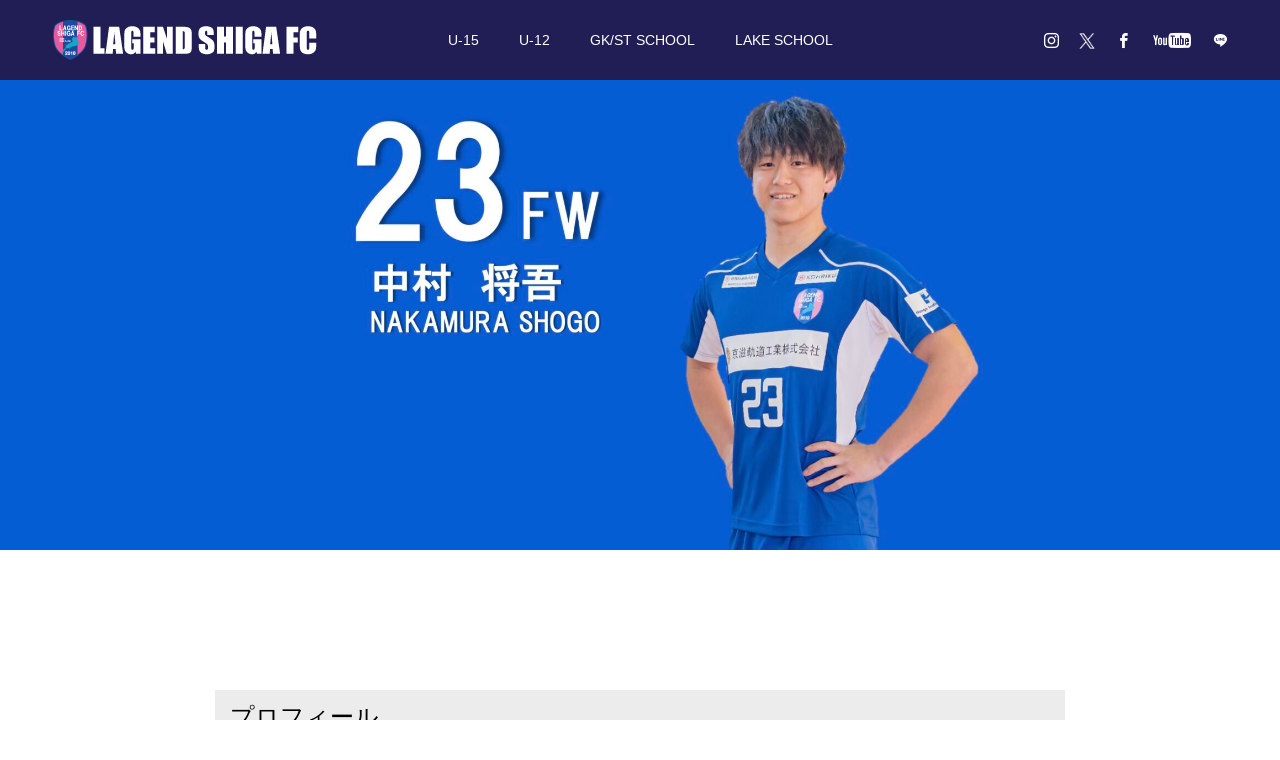

--- FILE ---
content_type: text/html; charset=UTF-8
request_url: https://lagendshigafc.com/p3-1-2023/p3-1-23-2006/
body_size: 10764
content:
<!DOCTYPE html>
<html class="pc" dir="ltr" lang="ja" prefix="og: https://ogp.me/ns#">
<head>
<meta charset="UTF-8">
<!--[if IE]><meta http-equiv="X-UA-Compatible" content="IE=edge"><![endif]-->
<meta name="viewport" content="width=device-width">

<meta name="description" content="プロフィール質問答え名前（なまえ）中村　将吾（なかむら　しょうご）ニックネーム生年月日2002年2月2日出身地滋賀県血液型A型...">
<link rel="pingback" href="https://lagendshigafc.com/cms_wp/xmlrpc.php">
<link rel="shortcut icon" href="https://lagendshigafc.com/cms_wp/wp-content/uploads/2021/02/favicon-1.png">

		<!-- All in One SEO 4.6.5 - aioseo.com -->
		<title>2023シーズン 中村将吾選手紹介 - レイジェンド滋賀FC</title>
		<meta name="description" content="プロフィール 質問 答え 名前（なまえ） 中村 将吾（なかむら しょうご） ニックネーム 生年月日 2002年" />
		<meta name="robots" content="max-image-preview:large" />
		<link rel="canonical" href="https://lagendshigafc.com/p3-1-2023/p3-1-23-2006/" />
		<meta name="generator" content="All in One SEO (AIOSEO) 4.6.5" />
		<meta property="og:locale" content="ja_JP" />
		<meta property="og:site_name" content="レイジェンド滋賀FC - 「湖国からJリーグへ！」レイジェンド滋賀FCは滋賀県を拠点に将来のJリーグ入りを目指して活動するサッカークラブです。最新のインフォメーション、試合日程や結果、育成組織などの情報をご覧いただけます。" />
		<meta property="og:type" content="article" />
		<meta property="og:title" content="2023シーズン 中村将吾選手紹介 - レイジェンド滋賀FC" />
		<meta property="og:description" content="プロフィール 質問 答え 名前（なまえ） 中村 将吾（なかむら しょうご） ニックネーム 生年月日 2002年" />
		<meta property="og:url" content="https://lagendshigafc.com/p3-1-2023/p3-1-23-2006/" />
		<meta property="article:published_time" content="2022-12-25T06:25:48+00:00" />
		<meta property="article:modified_time" content="2023-12-25T01:40:58+00:00" />
		<meta name="twitter:card" content="summary_large_image" />
		<meta name="twitter:title" content="2023シーズン 中村将吾選手紹介 - レイジェンド滋賀FC" />
		<meta name="twitter:description" content="プロフィール 質問 答え 名前（なまえ） 中村 将吾（なかむら しょうご） ニックネーム 生年月日 2002年" />
		<script type="application/ld+json" class="aioseo-schema">
			{"@context":"https:\/\/schema.org","@graph":[{"@type":"BreadcrumbList","@id":"https:\/\/lagendshigafc.com\/p3-1-2023\/p3-1-23-2006\/#breadcrumblist","itemListElement":[{"@type":"ListItem","@id":"https:\/\/lagendshigafc.com\/#listItem","position":1,"name":"\u5bb6","item":"https:\/\/lagendshigafc.com\/","nextItem":"https:\/\/lagendshigafc.com\/?page_id=10432#listItem"},{"@type":"ListItem","@id":"https:\/\/lagendshigafc.com\/?page_id=10432#listItem","position":2,"name":"\u9078\u624b\u4e00\u89a7\uff082023\uff09","item":"https:\/\/lagendshigafc.com\/?page_id=10432","nextItem":"https:\/\/lagendshigafc.com\/p3-1-2023\/p3-1-23-2006\/#listItem","previousItem":"https:\/\/lagendshigafc.com\/#listItem"},{"@type":"ListItem","@id":"https:\/\/lagendshigafc.com\/p3-1-2023\/p3-1-23-2006\/#listItem","position":3,"name":"2023\u30b7\u30fc\u30ba\u30f3\u3000\u4e2d\u6751\u5c06\u543e\u9078\u624b\u7d39\u4ecb","previousItem":"https:\/\/lagendshigafc.com\/?page_id=10432#listItem"}]},{"@type":"Organization","@id":"https:\/\/lagendshigafc.com\/#organization","name":"\u30ec\u30a4\u30b8\u30a7\u30f3\u30c9\u6ecb\u8cc0FC","description":"\u300c\u6e56\u56fd\u304b\u3089J\u30ea\u30fc\u30b0\u3078\uff01\u300d\u30ec\u30a4\u30b8\u30a7\u30f3\u30c9\u6ecb\u8cc0FC\u306f\u6ecb\u8cc0\u770c\u3092\u62e0\u70b9\u306b\u5c06\u6765\u306eJ\u30ea\u30fc\u30b0\u5165\u308a\u3092\u76ee\u6307\u3057\u3066\u6d3b\u52d5\u3059\u308b\u30b5\u30c3\u30ab\u30fc\u30af\u30e9\u30d6\u3067\u3059\u3002\u6700\u65b0\u306e\u30a4\u30f3\u30d5\u30a9\u30e1\u30fc\u30b7\u30e7\u30f3\u3001\u8a66\u5408\u65e5\u7a0b\u3084\u7d50\u679c\u3001\u80b2\u6210\u7d44\u7e54\u306a\u3069\u306e\u60c5\u5831\u3092\u3054\u89a7\u3044\u305f\u3060\u3051\u307e\u3059\u3002","url":"https:\/\/lagendshigafc.com\/"},{"@type":"WebPage","@id":"https:\/\/lagendshigafc.com\/p3-1-2023\/p3-1-23-2006\/#webpage","url":"https:\/\/lagendshigafc.com\/p3-1-2023\/p3-1-23-2006\/","name":"2023\u30b7\u30fc\u30ba\u30f3 \u4e2d\u6751\u5c06\u543e\u9078\u624b\u7d39\u4ecb - \u30ec\u30a4\u30b8\u30a7\u30f3\u30c9\u6ecb\u8cc0FC","description":"\u30d7\u30ed\u30d5\u30a3\u30fc\u30eb \u8cea\u554f \u7b54\u3048 \u540d\u524d\uff08\u306a\u307e\u3048\uff09 \u4e2d\u6751 \u5c06\u543e\uff08\u306a\u304b\u3080\u3089 \u3057\u3087\u3046\u3054\uff09 \u30cb\u30c3\u30af\u30cd\u30fc\u30e0 \u751f\u5e74\u6708\u65e5 2002\u5e74","inLanguage":"ja","isPartOf":{"@id":"https:\/\/lagendshigafc.com\/#website"},"breadcrumb":{"@id":"https:\/\/lagendshigafc.com\/p3-1-2023\/p3-1-23-2006\/#breadcrumblist"},"datePublished":"2022-12-25T15:25:48+09:00","dateModified":"2023-12-25T10:40:58+09:00"},{"@type":"WebSite","@id":"https:\/\/lagendshigafc.com\/#website","url":"https:\/\/lagendshigafc.com\/","name":"\u30ec\u30a4\u30b8\u30a7\u30f3\u30c9\u6ecb\u8cc0FC","description":"\u300c\u6e56\u56fd\u304b\u3089J\u30ea\u30fc\u30b0\u3078\uff01\u300d\u30ec\u30a4\u30b8\u30a7\u30f3\u30c9\u6ecb\u8cc0FC\u306f\u6ecb\u8cc0\u770c\u3092\u62e0\u70b9\u306b\u5c06\u6765\u306eJ\u30ea\u30fc\u30b0\u5165\u308a\u3092\u76ee\u6307\u3057\u3066\u6d3b\u52d5\u3059\u308b\u30b5\u30c3\u30ab\u30fc\u30af\u30e9\u30d6\u3067\u3059\u3002\u6700\u65b0\u306e\u30a4\u30f3\u30d5\u30a9\u30e1\u30fc\u30b7\u30e7\u30f3\u3001\u8a66\u5408\u65e5\u7a0b\u3084\u7d50\u679c\u3001\u80b2\u6210\u7d44\u7e54\u306a\u3069\u306e\u60c5\u5831\u3092\u3054\u89a7\u3044\u305f\u3060\u3051\u307e\u3059\u3002","inLanguage":"ja","publisher":{"@id":"https:\/\/lagendshigafc.com\/#organization"}}]}
		</script>
		<!-- All in One SEO -->

<link rel='dns-prefetch' href='//s.w.org' />
<link rel="alternate" type="application/rss+xml" title="レイジェンド滋賀FC &raquo; フィード" href="https://lagendshigafc.com/feed/" />
<link rel="alternate" type="application/rss+xml" title="レイジェンド滋賀FC &raquo; コメントフィード" href="https://lagendshigafc.com/comments/feed/" />
		<script type="text/javascript">
			window._wpemojiSettings = {"baseUrl":"https:\/\/s.w.org\/images\/core\/emoji\/13.0.1\/72x72\/","ext":".png","svgUrl":"https:\/\/s.w.org\/images\/core\/emoji\/13.0.1\/svg\/","svgExt":".svg","source":{"concatemoji":"https:\/\/lagendshigafc.com\/cms_wp\/wp-includes\/js\/wp-emoji-release.min.js?ver=5.6.16"}};
			!function(e,a,t){var n,r,o,i=a.createElement("canvas"),p=i.getContext&&i.getContext("2d");function s(e,t){var a=String.fromCharCode;p.clearRect(0,0,i.width,i.height),p.fillText(a.apply(this,e),0,0);e=i.toDataURL();return p.clearRect(0,0,i.width,i.height),p.fillText(a.apply(this,t),0,0),e===i.toDataURL()}function c(e){var t=a.createElement("script");t.src=e,t.defer=t.type="text/javascript",a.getElementsByTagName("head")[0].appendChild(t)}for(o=Array("flag","emoji"),t.supports={everything:!0,everythingExceptFlag:!0},r=0;r<o.length;r++)t.supports[o[r]]=function(e){if(!p||!p.fillText)return!1;switch(p.textBaseline="top",p.font="600 32px Arial",e){case"flag":return s([127987,65039,8205,9895,65039],[127987,65039,8203,9895,65039])?!1:!s([55356,56826,55356,56819],[55356,56826,8203,55356,56819])&&!s([55356,57332,56128,56423,56128,56418,56128,56421,56128,56430,56128,56423,56128,56447],[55356,57332,8203,56128,56423,8203,56128,56418,8203,56128,56421,8203,56128,56430,8203,56128,56423,8203,56128,56447]);case"emoji":return!s([55357,56424,8205,55356,57212],[55357,56424,8203,55356,57212])}return!1}(o[r]),t.supports.everything=t.supports.everything&&t.supports[o[r]],"flag"!==o[r]&&(t.supports.everythingExceptFlag=t.supports.everythingExceptFlag&&t.supports[o[r]]);t.supports.everythingExceptFlag=t.supports.everythingExceptFlag&&!t.supports.flag,t.DOMReady=!1,t.readyCallback=function(){t.DOMReady=!0},t.supports.everything||(n=function(){t.readyCallback()},a.addEventListener?(a.addEventListener("DOMContentLoaded",n,!1),e.addEventListener("load",n,!1)):(e.attachEvent("onload",n),a.attachEvent("onreadystatechange",function(){"complete"===a.readyState&&t.readyCallback()})),(n=t.source||{}).concatemoji?c(n.concatemoji):n.wpemoji&&n.twemoji&&(c(n.twemoji),c(n.wpemoji)))}(window,document,window._wpemojiSettings);
		</script>
		<style type="text/css">
img.wp-smiley,
img.emoji {
	display: inline !important;
	border: none !important;
	box-shadow: none !important;
	height: 1em !important;
	width: 1em !important;
	margin: 0 .07em !important;
	vertical-align: -0.1em !important;
	background: none !important;
	padding: 0 !important;
}
</style>
	<link rel='stylesheet' id='style-css'  href='https://lagendshigafc.com/cms_wp/wp-content/themes/force_tcd078/style.css?ver=1.1.9' type='text/css' media='all' />
<link rel='stylesheet' id='sbi_styles-css'  href='https://lagendshigafc.com/cms_wp/wp-content/plugins/instagram-feed/css/sbi-styles.min.css?ver=6.4.3' type='text/css' media='all' />
<link rel='stylesheet' id='wp-block-library-css'  href='https://lagendshigafc.com/cms_wp/wp-includes/css/dist/block-library/style.min.css?ver=5.6.16' type='text/css' media='all' />
<script type='text/javascript' src='https://lagendshigafc.com/cms_wp/wp-includes/js/jquery/jquery.min.js?ver=3.5.1' id='jquery-core-js'></script>
<script type='text/javascript' src='https://lagendshigafc.com/cms_wp/wp-includes/js/jquery/jquery-migrate.min.js?ver=3.3.2' id='jquery-migrate-js'></script>
<script type='text/javascript' src='https://lagendshigafc.com/cms_wp/wp-content/themes/force_tcd078/js/jquery.cookie.js?ver=1.1.9' id='force-cookie-js'></script>
<link rel="https://api.w.org/" href="https://lagendshigafc.com/wp-json/" /><link rel="alternate" type="application/json" href="https://lagendshigafc.com/wp-json/wp/v2/pages/7565" /><link rel='shortlink' href='https://lagendshigafc.com/?p=7565' />
<link rel="alternate" type="application/json+oembed" href="https://lagendshigafc.com/wp-json/oembed/1.0/embed?url=https%3A%2F%2Flagendshigafc.com%2Fp3-1-2023%2Fp3-1-23-2006%2F" />
<link rel="alternate" type="text/xml+oembed" href="https://lagendshigafc.com/wp-json/oembed/1.0/embed?url=https%3A%2F%2Flagendshigafc.com%2Fp3-1-2023%2Fp3-1-23-2006%2F&#038;format=xml" />

<link rel="stylesheet" href="https://lagendshigafc.com/cms_wp/wp-content/themes/force_tcd078/css/design-plus.css?ver=1.1.9">
<link rel="stylesheet" href="https://lagendshigafc.com/cms_wp/wp-content/themes/force_tcd078/css/sns-botton.css?ver=1.1.9">
<link rel="stylesheet" media="screen and (max-width:1001px)" href="https://lagendshigafc.com/cms_wp/wp-content/themes/force_tcd078/css/responsive.css?ver=1.1.9">
<link rel="stylesheet" media="screen and (max-width:1001px)" href="https://lagendshigafc.com/cms_wp/wp-content/themes/force_tcd078/css/footer-bar.css?ver=1.1.9">

<script src="https://lagendshigafc.com/cms_wp/wp-content/themes/force_tcd078/js/jquery.easing.1.4.js?ver=1.1.9"></script>
<script src="https://lagendshigafc.com/cms_wp/wp-content/themes/force_tcd078/js/jscript.js?ver=1.1.9"></script>
<script src="https://lagendshigafc.com/cms_wp/wp-content/themes/force_tcd078/js/comment.js?ver=1.1.9"></script>

<link rel="stylesheet" href="https://lagendshigafc.com/cms_wp/wp-content/themes/force_tcd078/js/simplebar.css?ver=1.1.9">
<script src="https://lagendshigafc.com/cms_wp/wp-content/themes/force_tcd078/js/simplebar.min.js?ver=1.1.9"></script>



<style type="text/css">

body, input, textarea { font-family: "Hiragino Sans", "ヒラギノ角ゴ ProN", "Hiragino Kaku Gothic ProN", "游ゴシック", YuGothic, "メイリオ", Meiryo, sans-serif; }

.rich_font, .p-vertical { font-family: "Hiragino Sans", "ヒラギノ角ゴ ProN", "Hiragino Kaku Gothic ProN", "游ゴシック", YuGothic, "メイリオ", Meiryo, sans-serif; font-weight:500; }

.rich_font_type1 { font-family: Arial, "Hiragino Kaku Gothic ProN", "ヒラギノ角ゴ ProN W3", "メイリオ", Meiryo, sans-serif; }
.rich_font_type2 { font-family: "Hiragino Sans", "ヒラギノ角ゴ ProN", "Hiragino Kaku Gothic ProN", "游ゴシック", YuGothic, "メイリオ", Meiryo, sans-serif; font-weight:500; }
.rich_font_type3 { font-family: "Times New Roman" , "游明朝" , "Yu Mincho" , "游明朝体" , "YuMincho" , "ヒラギノ明朝 Pro W3" , "Hiragino Mincho Pro" , "HiraMinProN-W3" , "HGS明朝E" , "ＭＳ Ｐ明朝" , "MS PMincho" , serif; font-weight:500; }


.blog_meta { color:#ffffff !important; background:#000000 !important; }
.blog_meta a { color:#ffffff; }
.blog_meta li:last-child:before { background:#ffffff; }
.news_meta { color:#ffffff !important; background:#070402 !important; }
.news_meta a { color:#ffffff; }
.news_meta li:last-child:before { background:#ffffff; }

#header { border-bottom:1px solid rgba(255,255,255,0.5); }
#header.active, .pc .header_fix #header { background:#1d4a9b; border-color:rgba(255,255,255,0) !important; }
body.no_menu #header.active { background:none !important; border-bottom:1px solid rgba(255,255,255,0.5) !important; }
.mobile #header, .mobie #header.active, .mobile .header_fix #header { background:#211e55; border:none; }
.mobile #header_logo .logo a, #menu_button:before { color:#ffffff; }
.mobile #header_logo .logo a:hover, #menu_button:hover:before { color:#cccccc; }

#global_menu > ul > li > a, #header_social_link li a, #header_logo .logo a { color:#ffffff; }
#global_menu > ul > li > a:hover, #header_social_link li a:hover:before, #global_menu > ul > li.megamenu_parent.active_button > a, #header_logo .logo a:hover, #global_menu > ul > li.active > a { color:#cccccc; }
#global_menu ul ul a { color:#FFFFFF; background:#000000; }
#global_menu ul ul a:hover { background:#1d4a9b; }
#global_menu ul ul li.menu-item-has-children > a:before { color:#FFFFFF; }
#drawer_menu { background:#222222; }
#mobile_menu a { color:#ffffff; background:#222222; border-bottom:1px solid #444444; }
#mobile_menu li li a { color:#ffffff; background:#333333; }
#mobile_menu a:hover, #drawer_menu .close_button:hover, #mobile_menu .child_menu_button:hover { color:#ffffff; background:#1d4a9b; }
#mobile_menu li li a:hover { color:#ffffff; }

.megamenu_gallery_category_list { background:#1d4a9b; }
.megamenu_gallery_category_list .title { font-size:20px; }
.megamenu_gallery_category_list .item a:before {
  background: -moz-linear-gradient(left,  rgba(0,0,0,0.5) 0%, rgba(0,0,0,0) 100%);
  background: -webkit-linear-gradient(left,  rgba(0,0,0,0.5) 0%,rgba(0,0,0,0) 100%);
  background: linear-gradient(to right,  rgba(0,0,0,0.5) 0%,rgba(0,0,0,0) 100%);
}
.megamenu_blog_list { background:#1d4a9b; }
.megamenu_blog_list .item .title { font-size:14px; }

#bread_crumb { background:#f2f2f2; }

#return_top a:before { color:#ffffff; }
#return_top a { background:#1d4a9b; }
#return_top a:hover { background:#211e55; }
#footer_banner .title { font-size:16px; color:#ffffff; }
@media screen and (max-width:750px) {
  #footer_banner .title { font-size:14px; }
}

#page_header .headline_area { color:#ffffff; }
#page_header .headline { font-size:36px; }
#page_header .sub_title { font-size:16px; }
#page_header .headline_area:before { background:#000000; }
#page_header .headline_area:before { -ms-transform: skewX(-20deg); -webkit-transform: skewX(-20deg); transform: skewX(-20deg); }
#page_header .catch_area { color:#ffffff; }
#page_header .catch { font-size:38px; }
#page_header .desc { font-size:16px; }
#article .post_content { font-size:16px; }
@media screen and (max-width:750px) {
  #page_header .headline { font-size:22px; }
  #page_header .sub_title { font-size:12px; }
  #page_header .catch { font-size:22px; }
  #page_header .desc { font-size:14px; }
  #article .post_content { font-size:14px; }
}

.author_profile a.avatar img, .animate_image img, .animate_background .image, #recipe_archive .blur_image {
  width:100%; height:auto;
  -webkit-transition: transform  0.75s ease;
  transition: transform  0.75s ease;
}
.author_profile a.avatar:hover img, .animate_image:hover img, .animate_background:hover .image, #recipe_archive a:hover .blur_image {
  -webkit-transform: scale(1.2);
  transform: scale(1.2);
}




a { color:#000; }

#comment_headline, .tcd_category_list a:hover, .tcd_category_list .child_menu_button:hover, #post_title_area .post_meta a:hover,
.cardlink_title a:hover, #recent_post .item a:hover, .comment a:hover, .comment_form_wrapper a:hover, .author_profile a:hover, .author_profile .author_link li a:hover:before, #post_meta_bottom a:hover,
#searchform .submit_button:hover:before, .styled_post_list1 a:hover .title_area, .styled_post_list1 a:hover .date, .p-dropdown__title:hover:after, .p-dropdown__list li a:hover, #menu_button:hover:before,
  { color: #1d4a9b; }

#submit_comment:hover, #cancel_comment_reply a:hover, #wp-calendar #prev a:hover, #wp-calendar #next a:hover, #wp-calendar td a:hover, #p_readmore .button:hover, .page_navi a:hover, #post_pagination p, #post_pagination a:hover, .c-pw__btn:hover, #post_pagination a:hover,
.member_list_slider .slick-dots button:hover::before, .member_list_slider .slick-dots .slick-active button::before, #comment_tab li.active a, #comment_tab li.active a:hover
  { background-color: #1d4a9b; }

#comment_textarea textarea:focus, .c-pw__box-input:focus, .page_navi a:hover, #post_pagination p, #post_pagination a:hover
  { border-color: #1d4a9b; }

a:hover, #header_logo a:hover, .megamenu_blog_list a:hover .title, .megamenu_blog_list .slider_arrow:hover:before, .index_post_list1 .slider_arrow:hover:before, #header_carousel .post_meta li a:hover,
#footer a:hover, #footer_social_link li a:hover:before, #bread_crumb a:hover, #bread_crumb li.home a:hover:after, #next_prev_post a:hover, #next_prev_post a:hover:before, .post_list1 .post_meta li a:hover, .index_post_list1 .carousel_arrow:hover:before, .post_list2 .post_meta li a:hover,
#recent_post .carousel_arrow:hover:before, #single_tab_post_list .carousel_arrow:hover:before, #single_tab_post_list_header li:hover, #single_author_title_area .author_link li a:hover:before, .megamenu_blog_list .carousel_arrow:hover:before,
#member_single .user_video_area a:hover:before, #single_gallery_list .item.video:hover:after, .single_copy_title_url_btn:hover, .p-dropdown__list li a:hover, .p-dropdown__title:hover
  { color: #999999; }
.post_content a { color:#000000; }
.post_content a:hover { color:#999999; }

.su-row .su-column{margin:0  !important;}
.ranking td{text-align:center;}
.cl1 td{background-color:#dcf1ff;}
.post_content th { background: #1d4a9b; color: #fff;}
.post_content ul { margin-left: 0; 
}

@media screen and (max-width: 999px) {
.num5{padding:0;}
}

/*
------------------------------------------------
バナー
------------------------------------------------
*/
@media screen and (min-width: 1000px) {
.banner_li li{ width: calc(100%/4);
 padding:0 5px;
 box-sizing:border-box;
 list-style: none;}
}
@media screen and (max-width: 999px) {
.banner_li li{ width: calc(100%/2);
 padding:0 5px;
 box-sizing:border-box;
 list-style: none;}
}
.banner_li{
 display: flex;
 flex-wrap:wrap;
}
.banner_li li img {
 max-width:100%; /*画像のはみだしを防ぐ*/
 height: auto; /*画像の縦横比を維持 */
}





/*
------------------------------------------------
スポンサーバナー
------------------------------------------------
*/
.sponsor_li{
 display: flex;
 flex-wrap:wrap;
}
.sponsor_li li img {
 max-width:100%; /*画像のはみだしを防ぐ*/
 height: auto; /*画像の縦横比を維持 */
border:1px solid #cdcdcd;
}

@media screen and (min-width: 1000px) {
.sponsor_li li{ width: calc(100%/4);/*←画像を横に4つ並べる場合*/
 padding:0 5px;/*←画像の左右に5pxの余白を入れる場合*/
 box-sizing:border-box;
 list-style: none;}
}
@media screen and (max-width: 999px) {
.sponsor_li li{ width: calc(100%/2);/*←画像を横に2つ並べる場合*/
 padding:0 5px;/*←画像の左右に5pxの余白を入れる場合*/
 box-sizing:border-box;
 list-style: none;}

.twbn{margin-top:30px !important;}
}

/*
------------------------------------------------
グロナビ背景
------------------------------------------------
*/
#global_menu {
background-color: #211E55;
}

/*
------------------------------------------------
TOP デザインコンテンツ2
------------------------------------------------
*/
.index_design_content2 .image_wrap{
 width : 100%;
 height : 550px;
}

.index_design_content2 .content {
    width: 100%;
    height: 550px;
}

/*画像ボタン最前面*/
.index_design_content2 .content_inner{
	z-index:10;
	top:75%;
}
.num6 .content_inner{
	top:75%;
}
/*画像斜めデザイントル*/
.index_design_content2 .image_wrap{
	transform:none;
}
.index_design_content2 .image{
	transform:none;
}

.inbn{margin: 0 auto;
    display: block;}
.num7{padding-top:0px !important;}


/*
------------------------------------------------
TOP 追加バナー
------------------------------------------------
*/
@media screen and (min-width: 750px) {
.top_100w_bnr{    display: flex;
    flex-wrap: wrap;
    width: 100vw;
    margin: 0 calc(50% - 50vw);}

.top_100w_bnr a{    width: 25%;
line-height: 0;}
}
@media screen and (max-width: 749px) {
.top_100w_bnr{    width: 100vw;
    margin: 0 calc(50% - 50vw);}

.top_100w_bnr a{
line-height: 0;
display: block;}
}

/*
------------------------------------------------
TOP 育成バナー　SP
------------------------------------------------
*/
.top_academy_link_sp{position: relative;}
.top_academy_link_sp p.button{position: absolute;
    bottom: 270px;
    left: 25%;}
.top_academy_link_sp p.button a{text-decoration: none;}




.tw2023711{background-color: rgb(29, 155, 240);
    color: #fff !important;
    padding: 20px 30px;
    border-radius: 50px;
    text-decoration: none !important;
    font-weight: bold;
    display: inline-block;
}

.tw2023711:hover{opacity:0.5;
}

.tw2023711div{text-align:center;}



/*
------------------------------------------------
TOP エントリーシート
------------------------------------------------
*/
@media screen and (min-width: 1000px) {
  .sheet_btn_box {
    background-color: #f5faff;
    border-top: #163da2 solid 1px;
    border-bottom: #163da2 solid 1px;
    max-width: 850px;
    /*width: 88%;*/
    padding: 50px 0;
    margin: 0 auto;
  }
  .sheet_btn_box > b {
    display: block;
    text-align: center;
    color: #163da2;
    font-size: 26px;
    margin-bottom: 1em;
  }
  .sheet_btn_box > b br {
    display: none;
  }
  .sheet_btn_box .sheet_btn {
    display: -webkit-box;
    display: -ms-flexbox;
    display: flex;
    -webkit-box-pack: center;
        -ms-flex-pack: center;
            justify-content: center;
  }
  .sheet_btn_box .sheet_btn a {
    display: table;
    width: 270px;
    background-color: #000;
    color: #fff;
    font-size: 18px;
    padding: 0.7em 0;
text-decoration: none;

  }
  .sheet_btn_box .sheet_btn a:hover {
    background-color: #585858;
  }
  .sheet_btn_box .sheet_btn a:nth-child(1) {
    margin-right: 30px;
  }
  .sheet_btn_box .sheet_btn a p {
    display: table;
    text-align: center;
    margin: 0 auto;
    padding-right: 2em;
    letter-spacing: 0.08em;
    position: relative;
  }
  .sheet_btn_box .sheet_btn a p::after {
    content: "";
    display: block;
    width: 1.6em;
    height: 1.6em;
    background-image: url(https://lagendshigafc.com/cms_wp/wp-content/themes/force_tcd078/img/common/icon_pdf.svg);
    background-position: center center;
    background-repeat: no-repeat;
    background-size: 100% auto;
    position: absolute;
    right: 0;
    top: 50%;
    margin-top: -0.8em;
  }
  .sheet_btn_box .sheet_btn a:nth-child(2) p::after {
    background-image: url(https://lagendshigafc.com/cms_wp/wp-content/themes/force_tcd078/img/common/icon_excel.svg);
  }
}
@media screen and (max-width:999px) {
  .sheet_btn_box {
    background-color: #f5faff;
    border-top: #163da2 solid 1px;
    border-bottom: #163da2 solid 1px;
    max-width: 850px;
    width: 88%;
    padding: 3em 0;
    margin: 0 auto;
  }
  .sheet_btn_box > b {
    display: block;
    text-align: center;
    color: #163da2;
    font-size: min(5.2vw, 26px);
    line-height: 1.5;
    margin-bottom: 1em;
  }
  .sheet_btn_box .sheet_btn {
    display: block;
  }
  .sheet_btn_box .sheet_btn a {
    display: table;
    max-width: 270px;
    width: 80%;
    background-color: #000;
    color: #fff;
    font-size: min(4.2vw, 18px);
    padding:0.7em 0;
    margin: 0 auto;
text-decoration: none;

  }
  .sheet_btn_box .sheet_btn a:nth-child(1) {
    margin-bottom: 15px;
  }
  .sheet_btn_box .sheet_btn a p {
    display: table;
    text-align: center;
    margin: 0 auto;
    padding-right: 2em;
    letter-spacing: 0.08em;
    position: relative;
  }
  .sheet_btn_box .sheet_btn a p::after {
    content: "";
    display: block;
    width: 1.6em;
    height: 1.6em;
    background-image: url(https://lagendshigafc.com/cms_wp/wp-content/themes/force_tcd078/img/common/icon_pdf.svg);
    background-position: center center;
    background-repeat: no-repeat;
    background-size: 100% auto;
    position: absolute;
    right: 0;
    top: 50%;
    margin-top: -0.8em;
  }
  .sheet_btn_box .sheet_btn a:nth-child(2) p::after {
    background-image: url(https://lagendshigafc.com/cms_wp/wp-content/themes/force_tcd078/img/common/icon_excel.svg);
  }
}




/******ニュースのヘッダー白枠削除*****/
.category .headline_area,.blog .headline_area{display:none;}
.styled_h2 {
  font-size:22px !important; text-align:left; color:#000000;   border-top:1px solid #222222;
  border-bottom:1px solid #222222;
  border-left:0px solid #222222;
  border-right:0px solid #222222;
  padding:30px 0px 30px 0px !important;
  margin:0px 0px 30px !important;
}
.styled_h3 {
  font-size:20px !important; text-align:left; color:#000000;   border-top:2px solid #222222;
  border-bottom:1px solid #dddddd;
  border-left:0px solid #dddddd;
  border-right:0px solid #dddddd;
  padding:30px 0px 30px 20px !important;
  margin:0px 0px 30px !important;
}
.styled_h4 {
  font-size:18px !important; text-align:left; color:#000000;   border-top:0px solid #dddddd;
  border-bottom:0px solid #dddddd;
  border-left:2px solid #222222;
  border-right:0px solid #dddddd;
  padding:10px 0px 10px 15px !important;
  margin:0px 0px 30px !important;
}
.styled_h5 {
  font-size:16px !important; text-align:left; color:#000000;   border-top:0px solid #dddddd;
  border-bottom:0px solid #dddddd;
  border-left:0px solid #dddddd;
  border-right:0px solid #dddddd;
  padding:15px 15px 15px 15px !important;
  margin:0px 0px 30px !important;
}
.q_custom_button1 { background: #535353; color: #ffffff !important; border-color: #535353 !important; }
.q_custom_button1:hover, .q_custom_button1:focus { background: #7d7d7d; color: #ffffff !important; border-color: #7d7d7d !important; }
.q_custom_button2 { background: #535353; color: #ffffff !important; border-color: #535353 !important; }
.q_custom_button2:hover, .q_custom_button2:focus { background: #7d7d7d; color: #ffffff !important; border-color: #7d7d7d !important; }
.q_custom_button3 { background: #535353; color: #ffffff !important; border-color: #535353 !important; }
.q_custom_button3:hover, .q_custom_button3:focus { background: #7d7d7d; color: #ffffff !important; border-color: #7d7d7d !important; }
.speech_balloon_left1 .speach_balloon_text { background-color: #ffdfdf; border-color: #ffdfdf; color: #000000 }
.speech_balloon_left1 .speach_balloon_text::before { border-right-color: #ffdfdf }
.speech_balloon_left1 .speach_balloon_text::after { border-right-color: #ffdfdf }
.speech_balloon_left2 .speach_balloon_text { background-color: #ffffff; border-color: #ff5353; color: #000000 }
.speech_balloon_left2 .speach_balloon_text::before { border-right-color: #ff5353 }
.speech_balloon_left2 .speach_balloon_text::after { border-right-color: #ffffff }
.speech_balloon_right1 .speach_balloon_text { background-color: #ccf4ff; border-color: #ccf4ff; color: #000000 }
.speech_balloon_right1 .speach_balloon_text::before { border-left-color: #ccf4ff }
.speech_balloon_right1 .speach_balloon_text::after { border-left-color: #ccf4ff }
.speech_balloon_right2 .speach_balloon_text { background-color: #ffffff; border-color: #0789b5; color: #000000 }
.speech_balloon_right2 .speach_balloon_text::before { border-left-color: #0789b5 }
.speech_balloon_right2 .speach_balloon_text::after { border-left-color: #ffffff }

</style>

<script type="text/javascript">
jQuery(document).ready(function($){

  $('.megamenu_blog_slider').slick({
    infinite: true,
    dots: false,
    arrows: false,
    slidesToShow: 5,
    slidesToScroll: 1,
    swipeToSlide: true,
    touchThreshold: 20,
    adaptiveHeight: false,
    pauseOnHover: true,
    autoplay: false,
    fade: false,
    easing: 'easeOutExpo',
    speed: 700,
    autoplaySpeed: 5000
  });
  $('.megamenu_blog_list_inner .prev_item').on('click', function() {
    $('.megamenu_blog_slider').slick('slickPrev');
  });
  $('.megamenu_blog_list_inner .next_item').on('click', function() {
    $('.megamenu_blog_slider').slick('slickNext');
  });

});
</script>
<style type="text/css">
.p-footer-cta--1 .p-footer-cta__catch { color: #ffffff; }
.p-footer-cta--1 .p-footer-cta__desc { color: #999999; }
.p-footer-cta--1 .p-footer-cta__inner { background: rgba( 0, 0, 0, 1); }
.p-footer-cta--1 .p-footer-cta__btn { color:#ffffff; background: #004c66; }
.p-footer-cta--1 .p-footer-cta__btn:hover { color:#ffffff; background: #444444; }
.p-footer-cta--2 .p-footer-cta__catch { color: #ffffff; }
.p-footer-cta--2 .p-footer-cta__desc { color: #999999; }
.p-footer-cta--2 .p-footer-cta__inner { background: rgba( 0, 0, 0, 1); }
.p-footer-cta--2 .p-footer-cta__btn { color:#ffffff; background: #004c66; }
.p-footer-cta--2 .p-footer-cta__btn:hover { color:#ffffff; background: #444444; }
.p-footer-cta--3 .p-footer-cta__catch { color: #ffffff; }
.p-footer-cta--3 .p-footer-cta__desc { color: #999999; }
.p-footer-cta--3 .p-footer-cta__inner { background: rgba( 0, 0, 0, 1); }
.p-footer-cta--3 .p-footer-cta__btn { color:#ffffff; background: #004c66; }
.p-footer-cta--3 .p-footer-cta__btn:hover { color:#ffffff; background: #444444; }
</style>

<!-- Google tag (gtag.js) -->
<script async src="https://www.googletagmanager.com/gtag/js?id=G-KNBG6M3LPL"></script>
<script>
  window.dataLayer = window.dataLayer || [];
  function gtag(){dataLayer.push(arguments);}
  gtag('js', new Date());

  gtag('config', 'G-KNBG6M3LPL');
</script>
</head>
<body id="body" class="page-template-default page page-id-7565 page-child parent-pageid-10432">


<div id="container">

 <header id="header">

  <div id="header_logo">
   <div class="logo">
 <a href="https://lagendshigafc.com/" title="レイジェンド滋賀FC">
    <img class="pc_logo_image type1" src="https://lagendshigafc.com/cms_wp/wp-content/uploads/2021/02/lagend_logo.png?1769097218" alt="レイジェンド滋賀FC" title="レイジェンド滋賀FC" width="270" height="42" />
      <img class="mobile_logo_image" src="https://lagendshigafc.com/cms_wp/wp-content/uploads/2021/02/lagend_logo.png?1769097218" alt="レイジェンド滋賀FC" title="レイジェンド滋賀FC" width="270" height="42" />
   </a>
</div>

  </div>

    <a href="#" id="menu_button"><span>メニュー</span></a>
  <nav id="global_menu">
   <ul id="menu-%e3%82%b5%e3%83%b3%e3%83%97%e3%83%ab%e3%83%a1%e3%83%8b%e3%83%a5%e3%83%bc" class="menu"><li id="menu-item-12697" class="menu-item menu-item-type-custom menu-item-object-custom menu-item-12697"><a href="https://lagendshigafc.com/academy/レイジェンド滋賀u-15/">U-15</a></li>
<li id="menu-item-12699" class="menu-item menu-item-type-custom menu-item-object-custom menu-item-12699"><a href="https://lagendshigafc.com/academy/%e3%83%ac%e3%82%a4%e3%82%b8%e3%82%a7%e3%83%b3%e3%83%89%e6%bb%8b%e8%b3%80fc-u-12-2/">U-12</a></li>
<li id="menu-item-12700" class="menu-item menu-item-type-custom menu-item-object-custom menu-item-12700"><a href="https://sgrum.com/entry/s1836lgsgf/STGK/">GK/ST SCHOOL</a></li>
<li id="menu-item-12702" class="menu-item menu-item-type-custom menu-item-object-custom menu-item-12702"><a href="https://lagendshigafc.com/academy/レイジェンド滋賀fc-lake-school/">LAKE SCHOOL</a></li>
</ul>  </nav>
  
      <ul id="header_social_link" class="clearfix">
   <li class="insta"><a href="https://www.instagram.com/lagendshigafc/?hl=ja" rel="nofollow" target="_blank" title="Instagram"><span>Instagram</span></a></li>   <li class="twitter"><a href="https://twitter.com/LagendShigaFC" rel="nofollow" target="_blank" title="Twitter"><span>Twitter</span></a></li>   <li class="facebook"><a href="https://www.facebook.com/lagendshigafc/" rel="nofollow" target="_blank" title="Facebook"><span>Facebook</span></a></li>      <li class="youtube"><a href="https://www.youtube.com/channel/UCMqq4F1H1xLzevjwd9Qk22w" rel="nofollow" target="_blank" title="Youtube"><span>Youtube</span></a></li>   <li class="contact"><a href="https://page.line.me/238yreke?openQrModal=true" rel="nofollow" target="_blank" title="Contact"><span>Contact</span></a></li>     </ul>
  
  
 </header>

 
<div id="page_header" class="no_gd" style="background:url(https://lagendshigafc.com/cms_wp/wp-content/uploads/2023/03/スクリーンショット-2023-03-23-9.47.16-scaled.jpg) no-repeat center top; background-size:cover;">

  <div class="catch_area">
         </div>
  </div>

<div id="main_contents" class="clearfix ">

 
 <article id="article" class="page">

    <div class="post_content clearfix">

   
   <p><!--(PageID:P3-1-23-2006)--></p>
<h2 class="page_ttl">プロフィール</h2>
<table class="type01">
<tbody>
<tr class="type01_ttl">
<th width="30%">質問</th>
<th width="70%">答え</th>
</tr>
<tr>
<th>名前（なまえ）</th>
<td>中村　将吾<br class="sp" />（なかむら　しょうご）</td>
</tr>
<tr>
<th>ニックネーム</th>
<td></td>
</tr>
<tr>
<th>生年月日</th>
<td>2002年2月2日</td>
</tr>
<tr>
<th>出身地</th>
<td>滋賀県</td>
</tr>
<tr>
<th>血液型</th>
<td>A型</td>
</tr>
<tr>
<th>身長／体重</th>
<td>168cm／67kg</td>
</tr>
<tr>
<th>利き足</th>
<td>右</td>
</tr>
<tr>
<th>足のサイズ</th>
<td>25.5cm</td>
</tr>
<tr>
<th>所属クラブ歴</th>
<td>滋賀セントラル→ SAGAWA SHIGA FOOTBALL ACADEMY → 東山高等学校 → レイジェンド滋賀FC</td>
</tr>
<tr>
<th>得意なプレー</th>
<td>裏への抜け出し</td>
</tr>
<tr>
<th>目標とする選手</th>
<td>アグエロ、岡崎慎司</td>
</tr>
<tr>
<th>あなたにとってサッカーとは？</th>
<td>１番真剣に夢中になれる事</td>
</tr>
<tr>
<th>趣味・特技</th>
<td>釣り</td>
</tr>
<tr>
<th>滋賀について思うこと</th>
<td>生まれ育った故郷</td>
</tr>
<tr>
<th>2023シーズンの目標</th>
<td>チーム　JFL昇格、個人　怪我から復帰し、チームの為に点を取る</td>
</tr>
</tbody>
</table>
<h2 class="page_ttl">個人成績</h2>
<table class="type01_2">
<tbody>
<tr>
<th rowspan="2">年</th>
<th rowspan="2">背番号</th>
<th colspan="2">リーグ</th>
<th colspan="2">カップ・その他</th>
<th colspan="2">シーズン計</th>
</tr>
<tr>
<th>出場</th>
<th>得点</th>
<th>出場</th>
<th>得点</th>
<th>出場</th>
<th>得点</th>
</tr>
<tr>
<td>2020</td>
<td>28</td>
<td>1</td>
<td>0</td>
<td>1</td>
<td>0</td>
<td>2</td>
<td>0</td>
</tr>
<tr>
<td>2021</td>
<td>28</td>
<td>1</td>
<td>0</td>
<td>0</td>
<td>0</td>
<td>1</td>
<td>0</td>
</tr>
<tr>
<td>2022</td>
<td>28</td>
<td>0</td>
<td>0</td>
<td>0</td>
<td>0</td>
<td>0</td>
<td>0</td>
</tr>
<tr>
<td>2023</td>
<td>23</td>
<td>0</td>
<td>0</td>
<td>2</td>
<td>0</td>
<td>2</td>
<td>0</td>
</tr>
</tbody>
</table>

   
  </div>

 </article><!-- END #article -->

 
</div><!-- END #main_contents -->


  <footer id="footer">

  
  <div id="footer_inner">

   
         <ul id="footer_social_link" class="clearfix">
    <li class="insta"><a href="https://www.instagram.com/lagend_academy/" rel="nofollow" target="_blank" title="Instagram"><span>Instagram</span></a></li>    <li class="twitter"><a href="https://twitter.com/LagendShigaFC" rel="nofollow" target="_blank" title="Twitter"><span>Twitter</span></a></li>                <li class="contact"><a href="https://page.line.me/238yreke?openQrModal=true" rel="nofollow" target="_blank" title="Contact"><span>Contact</span></a></li>       </ul>
   
         <div id="footer_menu" class="footer_menu">
    <ul id="menu-%e3%83%95%e3%83%83%e3%82%bf%e3%83%bc%e3%83%a1%e3%83%8b%e3%83%a5%e3%83%bc" class="menu"><li id="menu-item-444" class="menu-item menu-item-type-post_type menu-item-object-page menu-item-444"><a href="https://lagendshigafc.com/company/">会社概要</a></li>
<li id="menu-item-445" class="menu-item menu-item-type-post_type menu-item-object-page menu-item-445"><a href="https://lagendshigafc.com/terms/">ご利用規約</a></li>
<li id="menu-item-446" class="menu-item menu-item-type-post_type menu-item-object-page menu-item-446"><a href="https://lagendshigafc.com/privacypolicy/">プライバシーポリシー</a></li>
<li id="menu-item-447" class="menu-item menu-item-type-post_type menu-item-object-page menu-item-447"><a href="https://lagendshigafc.com/law/">特定商取引に関する法律に基づく表記</a></li>
</ul>   </div>
   
   
  </div><!-- END #footer_inner -->

  
    <div class="footer_bg_image " style="background:url(https://lagendshigafc.com/cms_wp/wp-content/uploads/2021/09/28796984footer.jpg) no-repeat center center; background-size:cover;"></div>
    
 </footer>

 <p id="copyright" style="color:#ffffff; background:#211e55;">Copyright © レイジェンド滋賀FC All rights reserved</p>

 
 <div id="return_top">
  <a href="#body"><span>PAGE TOP</span></a>
 </div>

 
</div><!-- #container -->

<div id="drawer_menu">
  <nav>
  <ul id="mobile_menu" class="menu"><li class="menu-item menu-item-type-custom menu-item-object-custom menu-item-12697"><a href="https://lagendshigafc.com/academy/レイジェンド滋賀u-15/">U-15</a></li>
<li class="menu-item menu-item-type-custom menu-item-object-custom menu-item-12699"><a href="https://lagendshigafc.com/academy/%e3%83%ac%e3%82%a4%e3%82%b8%e3%82%a7%e3%83%b3%e3%83%89%e6%bb%8b%e8%b3%80fc-u-12-2/">U-12</a></li>
<li class="menu-item menu-item-type-custom menu-item-object-custom menu-item-12700"><a href="https://sgrum.com/entry/s1836lgsgf/STGK/">GK/ST SCHOOL</a></li>
<li class="menu-item menu-item-type-custom menu-item-object-custom menu-item-12702"><a href="https://lagendshigafc.com/academy/レイジェンド滋賀fc-lake-school/">LAKE SCHOOL</a></li>
</ul> </nav>
  <div id="mobile_banner">
   </div><!-- END #header_mobile_banner -->
</div>

<script>
jQuery(document).ready(function($){
  $('#page_header').addClass('animate');
});
</script>


<!-- Instagram Feed JS -->
<script type="text/javascript">
var sbiajaxurl = "https://lagendshigafc.com/cms_wp/wp-admin/admin-ajax.php";
</script>
<link rel='stylesheet' id='slick-style-css'  href='https://lagendshigafc.com/cms_wp/wp-content/themes/force_tcd078/js/slick.css?ver=1.0.0' type='text/css' media='all' />
<script type='text/javascript' src='https://lagendshigafc.com/cms_wp/wp-includes/js/comment-reply.min.js?ver=5.6.16' id='comment-reply-js'></script>
<script type='text/javascript' src='https://lagendshigafc.com/cms_wp/wp-content/themes/force_tcd078/js/jquery.inview.min.js?ver=1.1.9' id='force-inview-js'></script>
<script type='text/javascript' id='force-cta-js-extra'>
/* <![CDATA[ */
var tcd_cta = {"admin_url":"https:\/\/lagendshigafc.com\/cms_wp\/wp-admin\/admin-ajax.php","ajax_nonce":"257f648ddb"};
/* ]]> */
</script>
<script type='text/javascript' src='https://lagendshigafc.com/cms_wp/wp-content/themes/force_tcd078/admin/js/cta.min.js?ver=1.1.9' id='force-cta-js'></script>
<script type='text/javascript' src='https://lagendshigafc.com/cms_wp/wp-content/themes/force_tcd078/js/footer-cta.min.js?ver=1.1.9' id='force-footer-cta-js'></script>
<script type='text/javascript' id='force-admin-footer-cta-js-extra'>
/* <![CDATA[ */
var tcd_footer_cta = {"admin_url":"https:\/\/lagendshigafc.com\/cms_wp\/wp-admin\/admin-ajax.php","ajax_nonce":"50653f13cf"};
/* ]]> */
</script>
<script type='text/javascript' src='https://lagendshigafc.com/cms_wp/wp-content/themes/force_tcd078/admin/js/footer-cta.min.js?ver=1.1.9' id='force-admin-footer-cta-js'></script>
<script type='text/javascript' src='https://lagendshigafc.com/cms_wp/wp-includes/js/wp-embed.min.js?ver=5.6.16' id='wp-embed-js'></script>
<script type='text/javascript' src='https://lagendshigafc.com/cms_wp/wp-content/themes/force_tcd078/js/slick.min.js?ver=1.0.0' id='slick-script-js'></script>
</body>
</html>